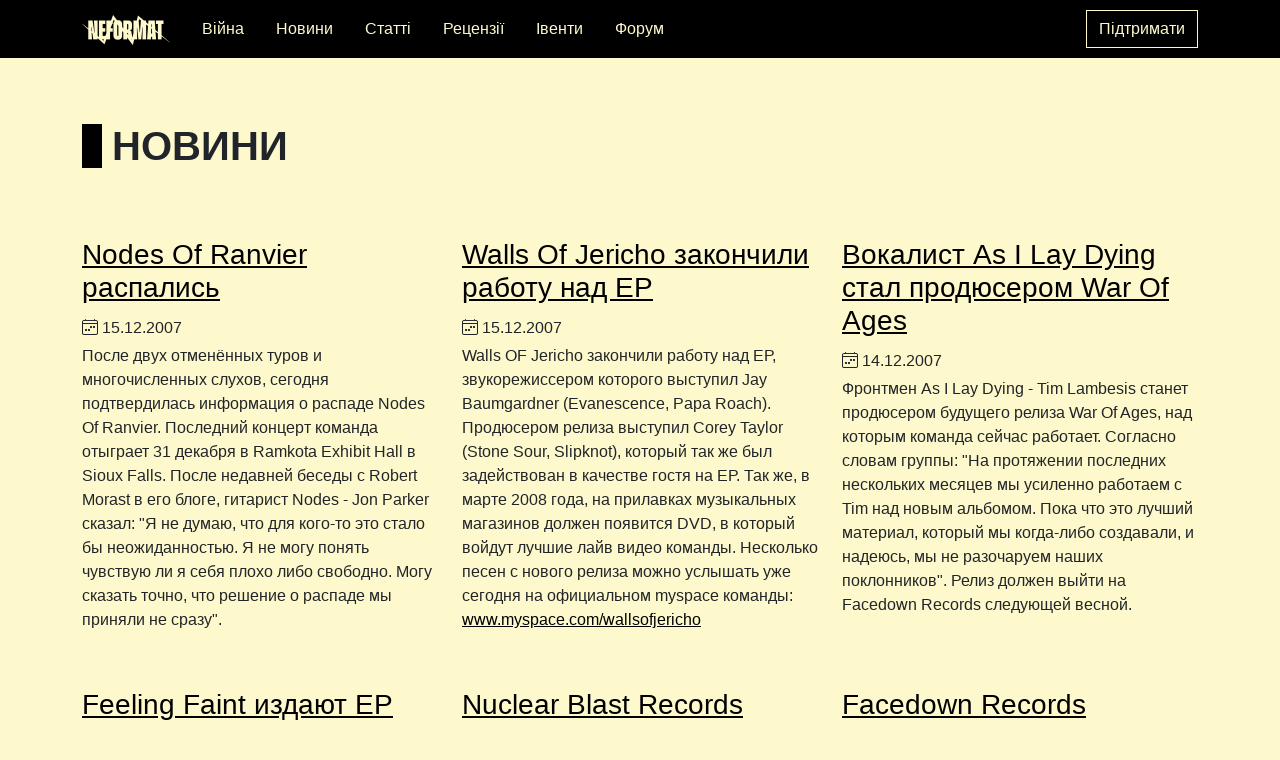

--- FILE ---
content_type: text/html; charset=utf-8
request_url: https://www.neformat.com.ua/news.html/https%3A/www.facebook.com/h.soror/https%3A/www.youtube.com/channel/facebook.com/neformat/videos/2116627348388133?page=306
body_size: 11051
content:
<!DOCTYPE html>
<html xml:lang="uk" lang="uk" dir="ltr">

<head>
<meta http-equiv="Content-Type" content="text/html; charset=utf-8" />
  <title>Новини | neformat</title>
  <link type="text/css" rel="stylesheet" media="all" href="/images/advagg_css/css_81dc24831ca26bffc95a20caf2c7f82c_0.css" />
  <script type="text/javascript" src="/images/advagg_js/js_d9668f58cbb808e8be98d6c849e13d91_0.js"></script>
<script type="text/javascript">
<!--//--><![CDATA[//><!--
jQuery.extend(Drupal.settings, {"basePath":"\/","lightbox2":{"rtl":"0","file_path":"\/(\\w\\w\/)images","default_image":"\/sites\/all\/modules\/contrib\/lightbox2\/images\/brokenimage.jpg","border_size":10,"font_color":"000","box_color":"fff","top_position":"","overlay_opacity":"0.8","overlay_color":"000","disable_close_click":1,"resize_sequence":0,"resize_speed":400,"fade_in_speed":400,"slide_down_speed":600,"use_alt_layout":0,"disable_resize":1,"disable_zoom":0,"force_show_nav":0,"show_caption":1,"loop_items":0,"node_link_text":"","node_link_target":0,"image_count":"Image !current of !total","video_count":"Video !current of !total","page_count":"Page !current of !total","lite_press_x_close":"press \u003Ca href=\u0022#\u0022 onclick=\u0022hideLightbox(); return FALSE;\u0022\u003E\u003Ckbd\u003Ex\u003C\/kbd\u003E\u003C\/a\u003E to close","download_link_text":"","enable_login":false,"enable_contact":false,"keys_close":"c x 27","keys_previous":"p 37","keys_next":"n 39","keys_zoom":"z","keys_play_pause":"32","display_image_size":"original","image_node_sizes":"()","trigger_lightbox_classes":"","trigger_lightbox_group_classes":"","trigger_slideshow_classes":"","trigger_lightframe_classes":"","trigger_lightframe_group_classes":"","custom_class_handler":0,"custom_trigger_classes":"","disable_for_gallery_lists":true,"disable_for_acidfree_gallery_lists":true,"enable_acidfree_videos":true,"slideshow_interval":5000,"slideshow_automatic_start":true,"slideshow_automatic_exit":true,"show_play_pause":true,"pause_on_next_click":false,"pause_on_previous_click":true,"loop_slides":false,"iframe_width":600,"iframe_height":400,"iframe_border":1,"enable_video":0},"dhtmlMenu":{"slide":"slide","clone":"clone","doubleclick":"doubleclick","siblings":0,"relativity":0,"children":0},"CToolsUrlIsAjaxTrusted":{"\/news.html\/https%3A\/www.facebook.com\/h.soror\/https%3A\/www.youtube.com\/channel\/facebook.com\/neformat\/videos\/2116627348388133?page=306":true}});
//--><!]]>
</script>
  <link rel="shortcut icon" href="/sites/all/themes/neformat_responsive/favicon.ico" type="image/x-icon" />
<link rel="schema.dc" href="http://purl.org/dc/elements/1.1/" />

<script>(function(w,d,s,l,i){w[l]=w[l]||[];w[l].push({"gtm.start":
new Date().getTime(),event:"gtm.js"});var f=d.getElementsByTagName(s)[0],
j=d.createElement(s),dl=l!="dataLayer"?"&l="+l:"";j.async=true;j.src=
"https://www.googletagmanager.com/gtm.js?id="+i+dl;f.parentNode.insertBefore(j,f);
})(window,document,"script","dataLayer","GTM-TRX3DH2");</script>
<meta name="viewport" content="width=device-width, initial-scale=1.0">
<link rel="stylesheet" type="text/css" href="https://fonts.googleapis.com/icon?family=Material+Icons">
<script src="https://cdnjs.cloudflare.com/ajax/libs/clipboard.js/2.0.11/clipboard.min.js"></script>
<link rel="stylesheet" type="text/css" href="https://unpkg.com/material-components-web@latest/dist/material-components-web.min.css">
<script src="https://unpkg.com/material-components-web@latest/dist/material-components-web.min.js"></script>
<link rel="stylesheet" type="text/css" href="https://cdn.jsdelivr.net/npm/bootstrap-icons@1.10.3/font/bootstrap-icons.css">
<link rel="stylesheet" type="text/css" href="https://use.typekit.net/vxe0tva.css">
<script src="https://cdn.jsdelivr.net/npm/bootstrap@5.1.3/dist/js/bootstrap.bundle.min.js" integrity="sha384-ka7Sk0Gln4gmtz2MlQnikT1wXgYsOg+OMhuP+IlRH9sENBO0LRn5q+8nbTov4+1p" crossorigin="anonymous"></script>
<script src="https://code.jquery.com/jquery-1.10.2.min.js"></script>
<script src="//cdnjs.cloudflare.com/ajax/libs/jquery.lazy/1.7.9/jquery.lazy.min.js"></script>
<script src="//cdnjs.cloudflare.com/ajax/libs/jquery.lazy/1.7.9/jquery.lazy.plugins.min.js"></script>
<script src="/sites/all/themes/neformat_responsive/js/lazy.js"></script>
<script src="/sites/all/themes/neformat_responsive/js/clipboard.js"></script>
  <meta property="og:image" content="https://www.neformat.com.ua/sites/all/themes/neformat_responsive/og-image.png" />
  <meta property="og:image:secure_url" content="https://www.neformat.com.ua/sites/all/themes/neformat_responsive/og-image.png" />
  <meta property="og:image:type" content="image/png" />
  <meta property="og:image:width" content="1200" />
  <meta property="og:image:height" content="630" />
  <meta property="og:image:alt" content="We support the music you love" />
</head>
<body class=" text-break d-flex flex-column">
<!-- Google Tag Manager (noscript) -->
<noscript>
  <iframe src="https://www.googletagmanager.com/ns.html?id=GTM-TRX3DH2" height="0" width="0" style="display:none;visibility:hidden"></iframe>
</noscript>
<!-- End Google Tag Manager (noscript) -->
    <header class="fixed-bottom sticky-md-top bg-dark">
        <nav class="container navbar navbar-expand-md navbar-dark ">
                          <a href="/" title="Головна" rel="home" id="logo" class="navbar-brand order-1 order-md-0"><img src="/sites/all/themes/neformat_responsive/logo.png" alt="Головна" height="30" /></a>
                        <button class="navbar-toggler order-2 order-md-1" type="button" data-bs-toggle="collapse" data-bs-target="#navbarScroll" aria-controls="navbarScroll" aria-expanded="false">
                <span class="navbar-toggler-icon"></span>
            </button>
            <div class="collapse navbar-collapse order-0 order-md-2 mb-4 mb-md-0" id="navbarScroll">
                <ul id="main-menu" class="navbar-nav me-auto my-2 my-lg-0 navbar-nav-scroll"><li class="menu-13958 first"><a href="https://www.neformat.com.ua/tags/viyna" title="" class="nav-link text-secondary text-decoration-none mx-lg-2 mx-md-0 mx-2">Війна</a></li>
<li class="menu-364 active-trail"><a href="/news.html" title="" class="nav-link text-secondary text-decoration-none mx-lg-2 mx-md-0 mx-2">Новини</a></li>
<li class="menu-362"><a href="/articles.html" title="" class="nav-link text-secondary text-decoration-none mx-lg-2 mx-md-0 mx-2">Статті</a></li>
<li class="menu-668"><a href="/reviews.html" title="" class="nav-link text-secondary text-decoration-none mx-lg-2 mx-md-0 mx-2">Рецензії</a></li>
<li class="menu-391"><a href="/events.html" title="" class="nav-link text-secondary text-decoration-none mx-lg-2 mx-md-0 mx-2">Івенти</a></li>
<li class="menu-13593 last"><a href="https://forum.neformat.com.ua/" rel="nofollow" title="" class="nav-link text-secondary text-decoration-none mx-lg-2 mx-md-0 mx-2">Форум</a></li>
</ul>                <ul id="highlighted-menu" class="navbar-nav"><li class="menu-14105 first last"><a href="/support" class="btn btn-outline-secondary ">Підтримати</a></li>
</ul>            </div>
        </nav>
    </header>
<div id="page-wrapper" class="container mt-3 flex-grow-1"><div id="page">

    
    <div id="main-wrapper" class="row g-0"><div id="main" class="col g-0 clearfix with-navigation">

        <div id="content" class="container g-0">
                          <h1 class="title my-5">Новини</h1>
                                                                    
            <div class="row g-0">
                <div class="col g-0">
                    <div id="content-wrapper" class="container g-0">
                        <div id="content-area" class="row g-0">
                            <div class="col">
                                <div class="container g-0">
                                    <div class="row g-0">
                                        <div class="view view-news-list view-id-news_list view-display-id-page_1 container g-0 view-dom-id-f183a4ce76e35fb33e4e271ab6b1fce9">
    
  
  
      <div class="view-content row">
        <div class="views-row views-row-1 views-row-odd views-row-first col-12 col-md-6 col-lg-4 py-3">
      
  <h3 class="views-field views-field-title py-1">        <a href="/news/2858-nodes-of-ranvier-raspalis.html">Nodes Of Ranvier распались</a>  </h3>  
  <div class="views-field views-field-field-new-post-date-value bi bi-calendar4-week">        <span class="date-display-single">15.12.2007</span>  </div>  
  <div class="views-field views-field-teaser py-1">        <div class="field-content"> <p>После двух отменённых туров и многочисленных слухов, сегодня подтвердилась информация о распаде Nodes Of Ranvier. Последний концерт команда отыграет 31 декабря в Ramkota Exhibit Hall в Sioux Falls. После недавней беседы с Robert Morast в его блоге, гитарист Nodes - Jon Parker сказал: &quot;Я не думаю, что для кого-то это стало бы неожиданностью. Я не могу понять чувствую ли я себя плохо либо свободно. Могу сказать точно, что решение о распаде мы приняли не сразу&quot;.</p>
 </div>  </div>  </div>
  <div class="views-row views-row-2 views-row-even col-12 col-md-6 col-lg-4 py-3">
      
  <h3 class="views-field views-field-title py-1">        <a href="/news/2857-walls-of-jericho-zakonchili-rabotu-nad-ep.html">Walls Of Jericho закончили работу над EP</a>  </h3>  
  <div class="views-field views-field-field-new-post-date-value bi bi-calendar4-week">        <span class="date-display-single">15.12.2007</span>  </div>  
  <div class="views-field views-field-teaser py-1">        <div class="field-content"> <p>Walls OF Jericho закончили работу над ЕР, звукорежиссером которого выступил Jay Baumgardner (Evanescence, Papa Roach). Продюсером релиза выступил Corey Taylor (Stone Sour, Slipknot), который так же был задействован в качестве гостя на ЕР. Так же, в марте 2008 года, на прилавках музыкальных магазинов должен появится DVD, в который войдут лучшие лайв видео команды. Несколько песен с нового релиза можно услышать уже сегодня на официальном myspace команды:<br />
<a href="http://www.myspace.com/wallsofjericho" title="www.myspace.com/wallsofjericho">www.myspace.com/wallsofjericho</a></p>
 </div>  </div>  </div>
  <div class="views-row views-row-3 views-row-odd col-12 col-md-6 col-lg-4 py-3">
      
  <h3 class="views-field views-field-title py-1">        <a href="/news/2856-vokalist-as-i-lay-dying-stal-prodyuserom-war-of-ages.html">Вокалист As I Lay Dying стал продюсером War Of Ages</a>  </h3>  
  <div class="views-field views-field-field-new-post-date-value bi bi-calendar4-week">        <span class="date-display-single">14.12.2007</span>  </div>  
  <div class="views-field views-field-teaser py-1">        <div class="field-content"> <p>Фронтмен As I Lay Dying - Tim Lambesis станет продюсером будущего релиза War Of Ages, над которым команда сейчас работает. Согласно словам группы: &quot;На протяжении последних нескольких месяцев мы усиленно работаем с Tim над новым альбомом. Пока что это лучший материал, который мы когда-либо создавали, и надеюсь, мы не разочаруем наших поклонников&quot;. Релиз должен выйти на Facedown Records следующей весной.</p>
 </div>  </div>  </div>
  <div class="views-row views-row-4 views-row-even col-12 col-md-6 col-lg-4 py-3">
      
  <h3 class="views-field views-field-title py-1">        <a href="/news/2855-feeling-faint-izdayut-ep-gruppy-get-young.html">Feeling Faint издают EP группы Get Young</a>  </h3>  
  <div class="views-field views-field-field-new-post-date-value bi bi-calendar4-week">        <span class="date-display-single">14.12.2007</span>  </div>  
  <div class="views-field views-field-teaser py-1">        <div class="field-content"> <p>После продолжительной не активности, Feeling Faint Productions сообщили о подписании контракта с секстетом из Миннеаполиса Get Young. Новый ЕР команды под названием &quot;Literature&quot; увидит свет 18 декабря этого года, и будет распространяться онлайн. Материал с дебютного ЕР можно услышать на официальном myspace команды:<br />
<a href="http://www.myspace.com/getyoung" title="www.myspace.com/getyoung">www.myspace.com/getyoung</a></p>
 </div>  </div>  </div>
  <div class="views-row views-row-5 views-row-odd col-12 col-md-6 col-lg-4 py-3">
      
  <h3 class="views-field views-field-title py-1">        <a href="/news/2854-nuclear-blast-records-podpisali-kontrakt-s-the-crinn.html">Nuclear Blast Records подписали контракт с The Crinn</a>  </h3>  
  <div class="views-field views-field-field-new-post-date-value bi bi-calendar4-week">        <span class="date-display-single">14.12.2007</span>  </div>  
  <div class="views-field views-field-teaser py-1">        <div class="field-content"> <p>Nuclear Blast Records подписали контракт с tech metal командой The Crinn.<br />
Команда была основана в 2004 году в St. Paul, Миннесота и за время своего существования издала ЕР, вышедший на Corrosive Recordings. Ознакомиться с творчеством команды можно на официальном myspace команды:<br />
<a href="http://www.myspace.com/thecrinn" title="www.myspace.com/thecrinn">www.myspace.com/thecrinn</a></p>
 </div>  </div>  </div>
  <div class="views-row views-row-6 views-row-even col-12 col-md-6 col-lg-4 py-3">
      
  <h3 class="views-field views-field-title py-1">        <a href="/news/2399-facedown-records-podpisali-kontrakt-s-wrenchintheworks.html">Facedown Records подписали контракт с WrenchintheWorks</a>  </h3>  
  <div class="views-field views-field-field-new-post-date-value bi bi-calendar4-week">        <span class="date-display-single">14.12.2007</span>  </div>  
  <div class="views-field views-field-teaser py-1">        <div class="field-content"> <p>Hardcore/metal команда из Коннектикута WrenchintheWorks официально вступила в семью Facedown Records. Группа издала свой первый полноформатный альбом на Redscroll Records в 2005 году и сейчас заканчивает работу над вторым лонгплеем. Продюсером нового альбома станет гитарист Darkest Hour - Mike Schleibaum. Выход намечен на лето 2008 года.</p>
<p>Послушать несколько песен команды можно на официальном myspace команды:<br />
<a href="http://www.myspace.com/wrenchintheworks" title="www.myspace.com/wrenchintheworks">www.myspace.com/wrenchintheworks</a></p>
 </div>  </div>  </div>
  <div class="views-row views-row-7 views-row-odd col-12 col-md-6 col-lg-4 py-3">
      
  <h3 class="views-field views-field-title py-1">        <a href="/news/2853-nuclear-blast-records-podpisali-kontrakt-s-swwaats.html">Nuclear Blast Records подписали контракт с SWWAATS</a>  </h3>  
  <div class="views-field views-field-field-new-post-date-value bi bi-calendar4-week">        <span class="date-display-single">13.12.2007</span>  </div>  
  <div class="views-field views-field-teaser py-1">        <div class="field-content"> <p>Nuclear Blast Records официально подписали контракт с командой из Tampa, Флорида - Success Will Write Apocalypse Across The Sky (aka SWWAATS). Группа была основана в 2006 году из участников Bodies in the Gears of the Apparatus, и за время своего существования успела выпустить дебютный EP на Debello Recordings в нынешнем году.</p>
<p>Команда засядет в студию в феврале, чтобы начать запись дебютного релиза на Nuclear Blast. Материал с будущего альбома модно услышать на официальном myspace команды:<br />
<a href="http://www.myspace.com/swwaats" title="www.myspace.com/swwaats">www.myspace.com/swwaats</a></p>
 </div>  </div>  </div>
  <div class="views-row views-row-8 views-row-even col-12 col-md-6 col-lg-4 py-3">
      
  <h3 class="views-field views-field-title py-1">        <a href="/news/2852-aborted-pristupyat-k-zapisi-alboma-v-marte.html">Aborted приступят к записи альбома в марте</a>  </h3>  
  <div class="views-field views-field-field-new-post-date-value bi bi-calendar4-week">        <span class="date-display-single">13.12.2007</span>  </div>  
  <div class="views-field views-field-teaser py-1">        <div class="field-content"> <p>Aborted засядут в студию Studio Klank, что в Нидерландах, в марте для записи своего следующего полноформатного альбома. Звукорежиссером и продюсером релиза станет Gail Liebling (Callenish Circle). Сведение релиза поручено Eric Rachel (The Red Chord), а мастеринг Alan Douches (Converge). Как сообщили участники коллектива: &quot;Процесс написания песен происходит отлично, и у каждого из нас накопилось достаточно мыслей для альбома. Мы не можем дождаться, чтобы записать новые треки&quot;. Релиз должен появится в музыкальных магазинах летом следующего года на Century Media Records.</p>
 </div>  </div>  </div>
  <div class="views-row views-row-9 views-row-odd col-12 col-md-6 col-lg-4 py-3">
      
  <h3 class="views-field views-field-title py-1">        <a href="/news/2851-ferret-music-podpisali-kontrakt-s-lower-definition.html">Ferret Music подписали контракт с Lower Definition</a>  </h3>  
  <div class="views-field views-field-field-new-post-date-value bi bi-calendar4-week">        <span class="date-display-single">13.12.2007</span>  </div>  
  <div class="views-field views-field-teaser py-1">        <div class="field-content"> <p>Ferret Music подписали контракт с post-hardcore/rock командой из Сан Диего - Lower Definition.</p>
<p>Дебютный альбом коллектива под названием &quot;Moths&quot; увидел свет чуть ранее в этом году. Ударник Valentino Arteaga прокомментировал подписание контракта с Ferret слудеющим образом:<br />
Мы в экстазе. Руководство лейбла достаточно лояльно ко всем своим командам и это большая честь для нас находиться на одном лейбле с нашими любимыми командами. Мы очень взволнованы тем, что сможем принести что-то новое и совершенно другое с нашим вливанием в ряды команд с Ferret&quot;.</p>
 </div>  </div>  </div>
  <div class="views-row views-row-10 views-row-even col-12 col-md-6 col-lg-4 py-3">
      
  <h3 class="views-field views-field-title py-1">        <a href="/news/2850-novyi-dvd-opeth-vyidet-v-sentyabre.html">Новый DVD Opeth выйдет в сентябре</a>  </h3>  
  <div class="views-field views-field-field-new-post-date-value bi bi-calendar4-week">        <span class="date-display-single">13.12.2007</span>  </div>  
  <div class="views-field views-field-teaser py-1">        <div class="field-content"> <p>Opeth перенесли выход своего DVD &quot;The Roundhouse Tapes&quot; с начала 2008 года на сентябрь. В него планируется включить огромное количество интервью с фэнами, группой, репортажей с саундчека и концертных фотографий, а также включить в меню совершенно новую и эксклюзивную музыку, написанную Mikael ?kerfeldt&#39; и клавишником Per Wiberg.</p>
 </div>  </div>  </div>
  <div class="views-row views-row-11 views-row-odd col-12 col-md-6 col-lg-4 py-3">
      
  <h3 class="views-field views-field-title py-1">        <a href="/news/2849-vykhod-alboma-36-crazyfists-otkladyvaetsya.html">Выход альбома 36 Crazyfists откладывается</a>  </h3>  
  <div class="views-field views-field-field-new-post-date-value bi bi-calendar4-week">        <span class="date-display-single">13.12.2007</span>  </div>  
  <div class="views-field views-field-teaser py-1">        <div class="field-content"> <p>Свежая новость от metalcore-команды из Аляски 36 Crazyfists, недавно объявившей о своем грядущем дебюте на известном лейбле Ferret, таки несколько умерит пыл поклонников группы, ожидающих появление пластинки &quot;The Tide and It&#39;s Takers&quot; уже 4 марта 2008-го. Из-за задержек в процессе записи релиз альбома пришлось перенести на 29 апреля.</p>
<p>К слову, продюсером релиза станет Steve Holt, а звукорежиссером - Andy Sneap (работавший с Machine Head, Testament).</p>
<p>Предыдущий альбом команды &quot;Rest Inside the Flames&quot; вышел в 2006-м году.</p>
 </div>  </div>  </div>
  <div class="views-row views-row-12 views-row-even col-12 col-md-6 col-lg-4 py-3">
      
  <h3 class="views-field views-field-title py-1">        <a href="/news/2848-severed-savior-zaverbovali-vokalista-odious-mortem.html">Severed Savior завербовали вокалиста Odious Mortem</a>  </h3>  
  <div class="views-field views-field-field-new-post-date-value bi bi-calendar4-week">        <span class="date-display-single">12.12.2007</span>  </div>  
  <div class="views-field views-field-teaser py-1">        <div class="field-content"> <p>Death metal команда из San Franciso Severed Savior (Willowtip Records) объявила о вливании в ряды коллектива Anthony Trapani (Odious Mortem) в качестве вокалиста.</p>
<p>Ребята прокомментировали ситуацию следующим образом:</p>
 </div>  </div>  </div>
  <div class="views-row views-row-13 views-row-odd col-12 col-md-6 col-lg-4 py-3">
      
  <h3 class="views-field views-field-title py-1">        <a href="/news/2847-kingston-falls-zasyadut-v-studiyu.html">Kingston Falls засядут в студию</a>  </h3>  
  <div class="views-field views-field-field-new-post-date-value bi bi-calendar4-week">        <span class="date-display-single">12.12.2007</span>  </div>  
  <div class="views-field views-field-teaser py-1">        <div class="field-content"> <p>Команда Kingston Falls начала работу над альбомом для Facedown Records, получившего название &quot;Armada On Mercury&quot;. Запись будет происходить в The Foundation Recording Studios в Индиане вместе с Joey Sturgis (The Devil Wears Prada). Предварительная дата выхода альбома - 18 марта 2008 года.</p>
 </div>  </div>  </div>
  <div class="views-row views-row-14 views-row-even col-12 col-md-6 col-lg-4 py-3">
      
  <h3 class="views-field views-field-title py-1">        <a href="/news/2846-fear-my-thoughts-gotovyat-novyi-albom.html">Fear My Thoughts готовят новый альбом</a>  </h3>  
  <div class="views-field views-field-field-new-post-date-value bi bi-calendar4-week">        <span class="date-display-single">12.12.2007</span>  </div>  
  <div class="views-field views-field-teaser py-1">        <div class="field-content"> <p>Немецкая metal команда Fear My Thoughts засядет в студию в феврале 2008 года вместе с Daniel Bergstrand (Behemoth, Soilwork) для записи нового альбома. По словам участников коллектива новый материал будет более экспериментальным и станет неожиданностью для поклонников команды&quot;. Выход LP запланирован на лето следующего года на Century Media Records.</p>
 </div>  </div>  </div>
  <div class="views-row views-row-15 views-row-odd col-12 col-md-6 col-lg-4 py-3">
      
  <h3 class="views-field views-field-title py-1">        <a href="/news/2845-testament-zapisyvayut-novyi-albom.html">Testament записывают новый альбом</a>  </h3>  
  <div class="views-field views-field-field-new-post-date-value bi bi-calendar4-week">        <span class="date-display-single">12.12.2007</span>  </div>  
  <div class="views-field views-field-teaser py-1">        <div class="field-content"> <p>Thrash metal команда Testament сейчас во всю трудиться над новым альбомом, который не только станет первым релизом за последние девять лет, но и первым за последние десять лет когда команда будет состоять из людей, участвующих в группе с самого начала. Chuck Billy в качестве вокалиста, Alex Skolnick и Eric Peterson в рои гитаристов и Greg Christian на бас-гитаре, плюс Paul Bostaph на месте ударника.</p>
 </div>  </div>  </div>
  <div class="views-row views-row-16 views-row-even col-12 col-md-6 col-lg-4 py-3">
      
  <h3 class="views-field views-field-title py-1">        <a href="/news/2398-the-miracle-raspalis.html">The Miracle распались</a>  </h3>  
  <div class="views-field views-field-field-new-post-date-value bi bi-calendar4-week">        <span class="date-display-single">11.12.2007</span>  </div>  
  <div class="views-field views-field-teaser py-1">        <div class="field-content"> <p>Хардкор команда из Италии, The Miracle сообщила о своём распаде. Сформированная в 2004 году, группа за время своего существования успела записать и издать один полноформатный альбом, вышедший на Still Life Records в 2006 году. Последний концерт The Miracle отыграют в Милане 4 января.</p>
 </div>  </div>  </div>
  <div class="views-row views-row-17 views-row-odd col-12 col-md-6 col-lg-4 py-3">
      
  <h3 class="views-field views-field-title py-1">        <a href="/news/2844-solid-state-records-podpisali-kontrakt-s-advent.html">Solid State Records подписали контракт с Advent</a>  </h3>  
  <div class="views-field views-field-field-new-post-date-value bi bi-calendar4-week">        <span class="date-display-single">11.12.2007</span>  </div>  
  <div class="views-field views-field-teaser py-1">        <div class="field-content"> <p>Solid State Records официально объявили о подписании контракта с командой из Kernersville, North Carolina - Advent. Нardcore/metal формация состоит из трёх участников уже не функционирующей команды Beloved. Дебютный альбом на Solid State должен получить название &quot;Remove The Earth&quot; и выйти в свет 12 февраля 2008 года. Материал из будущего альбома можно услышать на официальной purevolume страничке команды:</p>
<p><a href="http://www.purevolume.com/adventnorthcarolina" title="www.purevolume.com/adventnorthcarolina">www.purevolume.com/adventnorthcarolina</a></p>
 </div>  </div>  </div>
  <div class="views-row views-row-18 views-row-even col-12 col-md-6 col-lg-4 py-3">
      
  <h3 class="views-field views-field-title py-1">        <a href="/news/2843-cryptopsy-gotovyatsya-k-zapisi-novogo-alboma.html">Cryptopsy готовятся к записи нового альбома</a>  </h3>  
  <div class="views-field views-field-field-new-post-date-value bi bi-calendar4-week">        <span class="date-display-single">11.12.2007</span>  </div>  
  <div class="views-field views-field-teaser py-1">        <div class="field-content"> <p>Титаны экстремального метала, Cryptopsy, триумфально возвращаются с новым составом, в лице нового вокалиста Matt Mcgachy и клавишницы Maggie Durand. В середине декабря группа засядет в студию для записи своего шестого по счёту полноформатного альбома.<br />
В поддержку релиза в феврале Cryptopsy отправятся в тур по Мексике, Центральной и Южной Америке.</p>
 </div>  </div>  </div>
  <div class="views-row views-row-19 views-row-odd col-12 col-md-6 col-lg-4 py-3">
      
  <h3 class="views-field views-field-title py-1">        <a href="/news/2842-dead-infection-vylozhili-novuyu-pesnyu.html">Dead Infection выложили новую песню</a>  </h3>  
  <div class="views-field views-field-field-new-post-date-value bi bi-calendar4-week">        <span class="date-display-single">11.12.2007</span>  </div>  
  <div class="views-field views-field-teaser py-1">        <div class="field-content"> <p>Польская grind команда Dead Infection выложила на официальном myspace команды песню &quot;Alpinists&quot;, которая должна войти на новый сплит с Mortician. Выход релиза намечен на начало 2008 года на Haunted Hotel Records.</p>
<p><a href="http://www.myspace.com/deadinfection" title="www.myspace.com/deadinfection">www.myspace.com/deadinfection</a></p>
 </div>  </div>  </div>
  <div class="views-row views-row-20 views-row-even col-12 col-md-6 col-lg-4 py-3">
      
  <h3 class="views-field views-field-title py-1">        <a href="/news/2839-blood-ink-records-podpisali-kontrakt-s-no-wings-to-speak-of.html">Blood &amp; Ink Records подписали контракт с No Wings To Speak Of</a>  </h3>  
  <div class="views-field views-field-field-new-post-date-value bi bi-calendar4-week">        <span class="date-display-single">10.12.2007</span>  </div>  
  <div class="views-field views-field-teaser py-1">        <div class="field-content"> <p>Blood &amp; Ink Records официально подписали контракт с командой из Миннесоты - No Wings To Speak Of. Команда, в состав которой вошли бывшие участники Foreknown, прокомментировали событие следующим образом:<br />
&quot;Близкие нам люди знали об этом событии уже некоторое время, но с сегодняшнего дня мы можем официально говорить о вливании в семью The Blood &amp; Ink... Троим из нас уже выпадала честь работать с этим лейблом в прошлом, и мы не можем выразить насколько мы счастливы вновь поработать с командой The Blood &amp; Ink&quot;.</p>
 </div>  </div>  </div>
  <div class="views-row views-row-21 views-row-odd col-12 col-md-6 col-lg-4 py-3">
      
  <h3 class="views-field views-field-title py-1">        <a href="/news/2838-woe-of-tyrants-rabotayut-nad-novym-albomom.html">Woe Of Tyrants работают над новым альбомом</a>  </h3>  
  <div class="views-field views-field-field-new-post-date-value bi bi-calendar4-week">        <span class="date-display-single">10.12.2007</span>  </div>  
  <div class="views-field views-field-teaser py-1">        <div class="field-content"> <p>Woe Of Tyrants засядут в студию в мае 2008 года для записи дебютного альбома &quot;of Might&quot;, выход которого намечен на Metal Blade Records на сентябрь. Продюсером и звукорежиссером релиза выступит Joey Sturgis (The Devil Wears Prada). Трек с будущего альбома можно послушать в онлайн режиме по следующему адресу:<br />
<a href="http://www.myspace.com/wot" title="www.myspace.com/wot">www.myspace.com/wot</a></p>
<p>В связи с записью релиза, группа прекратит выступления и сконцентрируется над записью LP.</p>
 </div>  </div>  </div>
  <div class="views-row views-row-22 views-row-even col-12 col-md-6 col-lg-4 py-3">
      
  <h3 class="views-field views-field-title py-1">        <a href="/news/2837-the-minor-times-raspalis.html">The Minor Times распались</a>  </h3>  
  <div class="views-field views-field-field-new-post-date-value bi bi-calendar4-week">        <span class="date-display-single">10.12.2007</span>  </div>  
  <div class="views-field views-field-teaser py-1">        <div class="field-content"> <p>Три дня назад прекратили своё существование The Minor Times. В данный момент команда даёт свои последние концерты в поддержку сплита с Rosetta, который вышел на Relapse Records. Основанные в 2001 году из бывших участников Inkling, Minor Times за время своего существования успели издать свои релизы на Prosthetic Records, Hex Records и Level Plane Records.</p>
<p>Официальное заявление от команды:</p>
 </div>  </div>  </div>
  <div class="views-row views-row-23 views-row-odd col-12 col-md-6 col-lg-4 py-3">
      
  <h3 class="views-field views-field-title py-1">        <a href="/news/2836-oath-to-vanquish-zapisyvayut-novyi-ep.html">Oath To Vanquish записывают новый EP</a>  </h3>  
  <div class="views-field views-field-field-new-post-date-value bi bi-calendar4-week">        <span class="date-display-single">10.12.2007</span>  </div>  
  <div class="views-field views-field-teaser py-1">        <div class="field-content"> <p>Дез-метал команда из Lebanese, Oath To Vanquish, засядет в 2008 году для записи нового EP, получившего название &quot;In Dire Consequence&quot;. Некоторые песни из будущего релиза можно послушать уже сейчас на официальном myspace команды:<br />
<a href="http://www.myspace.com/vanquishlebanon" title="www.myspace.com/vanquishlebanon">www.myspace.com/vanquishlebanon</a></p>
 </div>  </div>  </div>
  <div class="views-row views-row-24 views-row-even views-row-last col-12 col-md-6 col-lg-4 py-3">
      
  <h3 class="views-field views-field-title py-1">        <a href="/news/2841-novaya-pesnya-circle-takes-the-square.html">Новая песня Circle Takes The Square</a>  </h3>  
  <div class="views-field views-field-field-new-post-date-value bi bi-calendar4-week">        <span class="date-display-single">10.12.2007</span>  </div>  
  <div class="views-field views-field-teaser py-1">        <div class="field-content"> <p>Circle Takes The Square, screamo-команда из американского городка Savannah (штат Джорджия), давненько не радовавшая поклонников свежими творениями (последний альбом группы &quot;As The Roots Undo&quot; вышел в 2004-м), презентовала на своей майспейс-странице новую композицию &quot;Ritual of Names&quot;, состоящую из двух частей, послушать которую можно по адресу:<br />
<a href="http://www.myspace.com/circletakesthesquare" title="www.myspace.com/circletakesthesquare">www.myspace.com/circletakesthesquare</a></p>
 </div>  </div>  </div>
    </div>
  
      <div class="item-list"><ul class="pager"><li class="pager-first first"><a href="/news.html?%3Bamp%3Bmybbpage=5" title="До першої сторінки" class="active">« перша</a></li>
<li class="pager-previous"><a href="/news.html?page=305&amp;%3Bamp%3Bmybbpage=5" title="На попередню сторінку" class="active">‹ попередня</a></li>
<li class="pager-ellipsis">…</li>
<li class="pager-item"><a href="/news.html?page=302&amp;%3Bamp%3Bmybbpage=5" title="Перейти до сторінки 303" class="active">303</a></li>
<li class="pager-item"><a href="/news.html?page=303&amp;%3Bamp%3Bmybbpage=5" title="Перейти до сторінки 304" class="active">304</a></li>
<li class="pager-item"><a href="/news.html?page=304&amp;%3Bamp%3Bmybbpage=5" title="Перейти до сторінки 305" class="active">305</a></li>
<li class="pager-item"><a href="/news.html?page=305&amp;%3Bamp%3Bmybbpage=5" title="Перейти до сторінки 306" class="active">306</a></li>
<li class="pager-current">307</li>
<li class="pager-item"><a href="/news.html?page=307&amp;%3Bamp%3Bmybbpage=5" title="Перейти до сторінки 308" class="active">308</a></li>
<li class="pager-item"><a href="/news.html?page=308&amp;%3Bamp%3Bmybbpage=5" title="Перейти до сторінки 309" class="active">309</a></li>
<li class="pager-item"><a href="/news.html?page=309&amp;%3Bamp%3Bmybbpage=5" title="Перейти до сторінки 310" class="active">310</a></li>
<li class="pager-item"><a href="/news.html?page=310&amp;%3Bamp%3Bmybbpage=5" title="Перейти до сторінки 311" class="active">311</a></li>
<li class="pager-ellipsis">…</li>
<li class="pager-next"><a href="/news.html?page=307&amp;%3Bamp%3Bmybbpage=5" title="До наступної сторінки" class="active">наступна ›</a></li>
<li class="pager-last last"><a href="/news.html?page=325&amp;%3Bamp%3Bmybbpage=5" title="До останньої сторінки" class="active">остання »</a></li>
</ul></div>  
  
  
      <div class="view-footer">
      <a href="#" class="bi bi-arrow-up-square-fill fs-4" title="Вгору"></a>    </div>
  
  
</div>                                    </div>
                                </div>
                            </div>
                                                                                </div>
                    </div>
                </div>
            </div>
                    </div><!-- /.section, /#content -->
    </div>
</div><!-- /#main, /#main-wrapper -->
</div></div><!-- /#page, /#page-wrapper -->

    <div id="footer" class="bg-dark text-secondary px-2 px-md-3 px-lg-5 py-1 py-md-2 py-lg-4 mt-5 mb-5 mb-md-0">
                            <div class="container g0 my-3">
                <ul id="secondary-menu" class="nav"><li class="menu-469 first"><a href="/support" title="Підтримати Neformat" name="Підтримати Neformat" class="small nav-link text-secondary text-decoration-none">Підтримати Neformat</a></li>
<li class="menu-3636"><a href="https://www.facebook.com/neformat" title="Neformat on Facebook" name="Neformat on Facebook" class="small nav-link text-secondary text-decoration-none" target="_blank">Facebook</a></li>
<li class="menu-470"><a href="https://www.instagram.com/neformatcomua" title="Neformat on Instagram" name="Neformat on Instagram" class="small nav-link text-secondary text-decoration-none" target="_blank">Instagram</a></li>
<li class="menu-3641"><a href="https://www.youtube.com/neformatcomua" title="Neformat on YouTube" name="Neformat on YouTube" class="small nav-link text-secondary text-decoration-none" target="_blank">YouTube</a></li>
<li class="menu-14307"><a href="https://www.tiktok.com/@neformat_ukraine" title="Neformat on TikTok" name="Neformat on TikTok" class="small nav-link text-secondary text-decoration-none" target="_blank">TikTok</a></li>
<li class="menu-14308"><a href="https://t.me/neformatcomua" title="Neformat on Telegram" name="Neformat on Telegram" class="small nav-link text-secondary text-decoration-none" target="_blank">Telegram</a></li>
<li class="menu-3640"><a href="https://x.com/Neformatcomua" title="Neformat on X" name="Neformat on X" class="small nav-link text-secondary text-decoration-none" target="_blank">X</a></li>
<li class="menu-471"><a href="https://open.spotify.com/user/ebnzzz0nsxll0r6w5bjuxmuhm" title="Neformat on Spotify" name="Neformat on Spotify" class="small nav-link text-secondary text-decoration-none" target="_blank">Spotify</a></li>
<li class="menu-14309"><a href="https://neformat.bandcamp.com/" title="Neformat on Bandcamp" name="Neformat on Bandcamp" class="small nav-link text-secondary text-decoration-none" target="_blank">Bandcamp</a></li>
<li class="menu-14310"><a href="mailto:contact@neformat.com.ua" title="Написати нам" name="Написати нам" class="small nav-link text-secondary text-decoration-none" target="_blank">Написати нам</a></li>
<li class="menu-14337 last"><a href="/about" title="" class="nav-link text-secondary text-decoration-none">Про Neformat</a></li>
</ul>            </div>
                            <div id="footer-message" class="container g0 my-3">
                <div class="m-2">&copy; 2004-2025 Neformat Ukraine</div>
            </div>
                    </div><!-- /.section -->


<script type="text/javascript">
<!--//--><![CDATA[//><!--
jQuery.extend(Drupal.settings, {"CToolsAJAX":{"scripts":{"\/sites\/all\/modules\/contrib\/jquery_update\/replace\/jquery\/1.3\/jquery.min.js":true,"\/misc\/jquery-extend-3.4.0.js":true,"\/misc\/jquery-html-prefilter-3.5.0-backport.js":true,"\/misc\/drupal.js":true,"\/images\/languages\/uk_6e7fb0ad257d7d70c747c597413f6764.js":true,"\/sites\/all\/modules\/contrib\/lightbox2\/js\/lightbox.js":true,"\/sites\/all\/modules\/dhtml_menu\/dhtml_menu.js":true}}});
//--><!]]>
</script>

</body>
</html>


--- FILE ---
content_type: text/css;charset=utf-8
request_url: https://use.typekit.net/vxe0tva.css
body_size: 828
content:
/*
 * The Typekit service used to deliver this font or fonts for use on websites
 * is provided by Adobe and is subject to these Terms of Use
 * http://www.adobe.com/products/eulas/tou_typekit. For font license
 * information, see the list below.
 *
 * circe:
 *   - http://typekit.com/eulas/00000000000000007735afc5
 *   - http://typekit.com/eulas/00000000000000007735afcb
 *   - http://typekit.com/eulas/00000000000000007735afd3
 *   - http://typekit.com/eulas/00000000000000007735afd8
 *   - http://typekit.com/eulas/00000000000000007735afdf
 *   - http://typekit.com/eulas/00000000000000007735afe6
 *   - http://typekit.com/eulas/00000000000000007735afe7
 *   - http://typekit.com/eulas/00000000000000007735afec
 *   - http://typekit.com/eulas/00000000000000007735afed
 *   - http://typekit.com/eulas/00000000000000007735aff0
 *   - http://typekit.com/eulas/00000000000000007735aff3
 *   - http://typekit.com/eulas/00000000000000007735aff5
 *
 * © 2009-2026 Adobe Systems Incorporated. All Rights Reserved.
 */
/*{"last_published":"2021-09-14 22:24:42 UTC"}*/

@import url("https://p.typekit.net/p.css?s=1&k=vxe0tva&ht=tk&f=32208.32209.32210.32211.32212.32213.42828.42829.42830.42831.42832.42833&a=7153760&app=typekit&e=css");

@font-face {
font-family:"circe";
src:url("https://use.typekit.net/af/92398d/00000000000000007735afc5/30/l?primer=f5d47a034cc7f1fbef3fcbb1ed9a8bf46312d9da8a0cbf1b9fc29df5462ed1bc&fvd=n1&v=3") format("woff2"),url("https://use.typekit.net/af/92398d/00000000000000007735afc5/30/d?primer=f5d47a034cc7f1fbef3fcbb1ed9a8bf46312d9da8a0cbf1b9fc29df5462ed1bc&fvd=n1&v=3") format("woff"),url("https://use.typekit.net/af/92398d/00000000000000007735afc5/30/a?primer=f5d47a034cc7f1fbef3fcbb1ed9a8bf46312d9da8a0cbf1b9fc29df5462ed1bc&fvd=n1&v=3") format("opentype");
font-display:swap;font-style:normal;font-weight:100;font-stretch:normal;
}

@font-face {
font-family:"circe";
src:url("https://use.typekit.net/af/cefbf2/00000000000000007735afcb/30/l?primer=f5d47a034cc7f1fbef3fcbb1ed9a8bf46312d9da8a0cbf1b9fc29df5462ed1bc&fvd=n2&v=3") format("woff2"),url("https://use.typekit.net/af/cefbf2/00000000000000007735afcb/30/d?primer=f5d47a034cc7f1fbef3fcbb1ed9a8bf46312d9da8a0cbf1b9fc29df5462ed1bc&fvd=n2&v=3") format("woff"),url("https://use.typekit.net/af/cefbf2/00000000000000007735afcb/30/a?primer=f5d47a034cc7f1fbef3fcbb1ed9a8bf46312d9da8a0cbf1b9fc29df5462ed1bc&fvd=n2&v=3") format("opentype");
font-display:swap;font-style:normal;font-weight:200;font-stretch:normal;
}

@font-face {
font-family:"circe";
src:url("https://use.typekit.net/af/6c2a3b/00000000000000007735afd3/30/l?primer=f5d47a034cc7f1fbef3fcbb1ed9a8bf46312d9da8a0cbf1b9fc29df5462ed1bc&fvd=n3&v=3") format("woff2"),url("https://use.typekit.net/af/6c2a3b/00000000000000007735afd3/30/d?primer=f5d47a034cc7f1fbef3fcbb1ed9a8bf46312d9da8a0cbf1b9fc29df5462ed1bc&fvd=n3&v=3") format("woff"),url("https://use.typekit.net/af/6c2a3b/00000000000000007735afd3/30/a?primer=f5d47a034cc7f1fbef3fcbb1ed9a8bf46312d9da8a0cbf1b9fc29df5462ed1bc&fvd=n3&v=3") format("opentype");
font-display:swap;font-style:normal;font-weight:300;font-stretch:normal;
}

@font-face {
font-family:"circe";
src:url("https://use.typekit.net/af/37a4b2/00000000000000007735afd8/30/l?primer=f5d47a034cc7f1fbef3fcbb1ed9a8bf46312d9da8a0cbf1b9fc29df5462ed1bc&fvd=n4&v=3") format("woff2"),url("https://use.typekit.net/af/37a4b2/00000000000000007735afd8/30/d?primer=f5d47a034cc7f1fbef3fcbb1ed9a8bf46312d9da8a0cbf1b9fc29df5462ed1bc&fvd=n4&v=3") format("woff"),url("https://use.typekit.net/af/37a4b2/00000000000000007735afd8/30/a?primer=f5d47a034cc7f1fbef3fcbb1ed9a8bf46312d9da8a0cbf1b9fc29df5462ed1bc&fvd=n4&v=3") format("opentype");
font-display:swap;font-style:normal;font-weight:400;font-stretch:normal;
}

@font-face {
font-family:"circe";
src:url("https://use.typekit.net/af/4824d6/00000000000000007735afdf/30/l?primer=f5d47a034cc7f1fbef3fcbb1ed9a8bf46312d9da8a0cbf1b9fc29df5462ed1bc&fvd=n7&v=3") format("woff2"),url("https://use.typekit.net/af/4824d6/00000000000000007735afdf/30/d?primer=f5d47a034cc7f1fbef3fcbb1ed9a8bf46312d9da8a0cbf1b9fc29df5462ed1bc&fvd=n7&v=3") format("woff"),url("https://use.typekit.net/af/4824d6/00000000000000007735afdf/30/a?primer=f5d47a034cc7f1fbef3fcbb1ed9a8bf46312d9da8a0cbf1b9fc29df5462ed1bc&fvd=n7&v=3") format("opentype");
font-display:swap;font-style:normal;font-weight:700;font-stretch:normal;
}

@font-face {
font-family:"circe";
src:url("https://use.typekit.net/af/1dc972/00000000000000007735afe6/30/l?primer=f5d47a034cc7f1fbef3fcbb1ed9a8bf46312d9da8a0cbf1b9fc29df5462ed1bc&fvd=n8&v=3") format("woff2"),url("https://use.typekit.net/af/1dc972/00000000000000007735afe6/30/d?primer=f5d47a034cc7f1fbef3fcbb1ed9a8bf46312d9da8a0cbf1b9fc29df5462ed1bc&fvd=n8&v=3") format("woff"),url("https://use.typekit.net/af/1dc972/00000000000000007735afe6/30/a?primer=f5d47a034cc7f1fbef3fcbb1ed9a8bf46312d9da8a0cbf1b9fc29df5462ed1bc&fvd=n8&v=3") format("opentype");
font-display:swap;font-style:normal;font-weight:800;font-stretch:normal;
}

@font-face {
font-family:"circe";
src:url("https://use.typekit.net/af/6891fc/00000000000000007735afe7/30/l?primer=f5d47a034cc7f1fbef3fcbb1ed9a8bf46312d9da8a0cbf1b9fc29df5462ed1bc&fvd=i1&v=3") format("woff2"),url("https://use.typekit.net/af/6891fc/00000000000000007735afe7/30/d?primer=f5d47a034cc7f1fbef3fcbb1ed9a8bf46312d9da8a0cbf1b9fc29df5462ed1bc&fvd=i1&v=3") format("woff"),url("https://use.typekit.net/af/6891fc/00000000000000007735afe7/30/a?primer=f5d47a034cc7f1fbef3fcbb1ed9a8bf46312d9da8a0cbf1b9fc29df5462ed1bc&fvd=i1&v=3") format("opentype");
font-display:swap;font-style:italic;font-weight:100;font-stretch:normal;
}

@font-face {
font-family:"circe";
src:url("https://use.typekit.net/af/948fd3/00000000000000007735afec/30/l?primer=f5d47a034cc7f1fbef3fcbb1ed9a8bf46312d9da8a0cbf1b9fc29df5462ed1bc&fvd=i2&v=3") format("woff2"),url("https://use.typekit.net/af/948fd3/00000000000000007735afec/30/d?primer=f5d47a034cc7f1fbef3fcbb1ed9a8bf46312d9da8a0cbf1b9fc29df5462ed1bc&fvd=i2&v=3") format("woff"),url("https://use.typekit.net/af/948fd3/00000000000000007735afec/30/a?primer=f5d47a034cc7f1fbef3fcbb1ed9a8bf46312d9da8a0cbf1b9fc29df5462ed1bc&fvd=i2&v=3") format("opentype");
font-display:swap;font-style:italic;font-weight:200;font-stretch:normal;
}

@font-face {
font-family:"circe";
src:url("https://use.typekit.net/af/7da35a/00000000000000007735afed/30/l?primer=f5d47a034cc7f1fbef3fcbb1ed9a8bf46312d9da8a0cbf1b9fc29df5462ed1bc&fvd=i3&v=3") format("woff2"),url("https://use.typekit.net/af/7da35a/00000000000000007735afed/30/d?primer=f5d47a034cc7f1fbef3fcbb1ed9a8bf46312d9da8a0cbf1b9fc29df5462ed1bc&fvd=i3&v=3") format("woff"),url("https://use.typekit.net/af/7da35a/00000000000000007735afed/30/a?primer=f5d47a034cc7f1fbef3fcbb1ed9a8bf46312d9da8a0cbf1b9fc29df5462ed1bc&fvd=i3&v=3") format("opentype");
font-display:swap;font-style:italic;font-weight:300;font-stretch:normal;
}

@font-face {
font-family:"circe";
src:url("https://use.typekit.net/af/3af76f/00000000000000007735aff0/30/l?primer=f5d47a034cc7f1fbef3fcbb1ed9a8bf46312d9da8a0cbf1b9fc29df5462ed1bc&fvd=i4&v=3") format("woff2"),url("https://use.typekit.net/af/3af76f/00000000000000007735aff0/30/d?primer=f5d47a034cc7f1fbef3fcbb1ed9a8bf46312d9da8a0cbf1b9fc29df5462ed1bc&fvd=i4&v=3") format("woff"),url("https://use.typekit.net/af/3af76f/00000000000000007735aff0/30/a?primer=f5d47a034cc7f1fbef3fcbb1ed9a8bf46312d9da8a0cbf1b9fc29df5462ed1bc&fvd=i4&v=3") format("opentype");
font-display:swap;font-style:italic;font-weight:400;font-stretch:normal;
}

@font-face {
font-family:"circe";
src:url("https://use.typekit.net/af/4e72df/00000000000000007735aff3/30/l?primer=f5d47a034cc7f1fbef3fcbb1ed9a8bf46312d9da8a0cbf1b9fc29df5462ed1bc&fvd=i7&v=3") format("woff2"),url("https://use.typekit.net/af/4e72df/00000000000000007735aff3/30/d?primer=f5d47a034cc7f1fbef3fcbb1ed9a8bf46312d9da8a0cbf1b9fc29df5462ed1bc&fvd=i7&v=3") format("woff"),url("https://use.typekit.net/af/4e72df/00000000000000007735aff3/30/a?primer=f5d47a034cc7f1fbef3fcbb1ed9a8bf46312d9da8a0cbf1b9fc29df5462ed1bc&fvd=i7&v=3") format("opentype");
font-display:swap;font-style:italic;font-weight:700;font-stretch:normal;
}

@font-face {
font-family:"circe";
src:url("https://use.typekit.net/af/4b8bea/00000000000000007735aff5/30/l?primer=f5d47a034cc7f1fbef3fcbb1ed9a8bf46312d9da8a0cbf1b9fc29df5462ed1bc&fvd=i8&v=3") format("woff2"),url("https://use.typekit.net/af/4b8bea/00000000000000007735aff5/30/d?primer=f5d47a034cc7f1fbef3fcbb1ed9a8bf46312d9da8a0cbf1b9fc29df5462ed1bc&fvd=i8&v=3") format("woff"),url("https://use.typekit.net/af/4b8bea/00000000000000007735aff5/30/a?primer=f5d47a034cc7f1fbef3fcbb1ed9a8bf46312d9da8a0cbf1b9fc29df5462ed1bc&fvd=i8&v=3") format("opentype");
font-display:swap;font-style:italic;font-weight:800;font-stretch:normal;
}

.tk-circe { font-family: "circe",sans-serif; }


--- FILE ---
content_type: text/css;charset=utf-8
request_url: https://use.typekit.net/aeq7ctg.css
body_size: 556
content:
/*
 * The Typekit service used to deliver this font or fonts for use on websites
 * is provided by Adobe and is subject to these Terms of Use
 * http://www.adobe.com/products/eulas/tou_typekit. For font license
 * information, see the list below.
 *
 * circe:
 *   - http://typekit.com/eulas/00000000000000007735afd8
 *   - http://typekit.com/eulas/00000000000000007735afdf
 *   - http://typekit.com/eulas/00000000000000007735afe6
 *   - http://typekit.com/eulas/00000000000000007735aff0
 *   - http://typekit.com/eulas/00000000000000007735aff3
 *
 * © 2009-2026 Adobe Systems Incorporated. All Rights Reserved.
 */
/*{"last_published":"2021-10-10 19:39:53 UTC"}*/

@import url("https://p.typekit.net/p.css?s=1&k=aeq7ctg&ht=tk&f=32211.32212.32213.42831.42832&a=50153548&app=typekit&e=css");

@font-face {
font-family:"circe";
src:url("https://use.typekit.net/af/37a4b2/00000000000000007735afd8/30/l?primer=57f93fb0950c13ea2482402f951434da4b71d046797f5f90017a84707c0cd7c3&fvd=n4&v=3") format("woff2"),url("https://use.typekit.net/af/37a4b2/00000000000000007735afd8/30/d?primer=57f93fb0950c13ea2482402f951434da4b71d046797f5f90017a84707c0cd7c3&fvd=n4&v=3") format("woff"),url("https://use.typekit.net/af/37a4b2/00000000000000007735afd8/30/a?primer=57f93fb0950c13ea2482402f951434da4b71d046797f5f90017a84707c0cd7c3&fvd=n4&v=3") format("opentype");
font-display:swap;font-style:normal;font-weight:400;font-stretch:normal;
}

@font-face {
font-family:"circe";
src:url("https://use.typekit.net/af/4824d6/00000000000000007735afdf/30/l?primer=57f93fb0950c13ea2482402f951434da4b71d046797f5f90017a84707c0cd7c3&fvd=n7&v=3") format("woff2"),url("https://use.typekit.net/af/4824d6/00000000000000007735afdf/30/d?primer=57f93fb0950c13ea2482402f951434da4b71d046797f5f90017a84707c0cd7c3&fvd=n7&v=3") format("woff"),url("https://use.typekit.net/af/4824d6/00000000000000007735afdf/30/a?primer=57f93fb0950c13ea2482402f951434da4b71d046797f5f90017a84707c0cd7c3&fvd=n7&v=3") format("opentype");
font-display:swap;font-style:normal;font-weight:700;font-stretch:normal;
}

@font-face {
font-family:"circe";
src:url("https://use.typekit.net/af/1dc972/00000000000000007735afe6/30/l?primer=57f93fb0950c13ea2482402f951434da4b71d046797f5f90017a84707c0cd7c3&fvd=n8&v=3") format("woff2"),url("https://use.typekit.net/af/1dc972/00000000000000007735afe6/30/d?primer=57f93fb0950c13ea2482402f951434da4b71d046797f5f90017a84707c0cd7c3&fvd=n8&v=3") format("woff"),url("https://use.typekit.net/af/1dc972/00000000000000007735afe6/30/a?primer=57f93fb0950c13ea2482402f951434da4b71d046797f5f90017a84707c0cd7c3&fvd=n8&v=3") format("opentype");
font-display:swap;font-style:normal;font-weight:800;font-stretch:normal;
}

@font-face {
font-family:"circe";
src:url("https://use.typekit.net/af/3af76f/00000000000000007735aff0/30/l?primer=57f93fb0950c13ea2482402f951434da4b71d046797f5f90017a84707c0cd7c3&fvd=i4&v=3") format("woff2"),url("https://use.typekit.net/af/3af76f/00000000000000007735aff0/30/d?primer=57f93fb0950c13ea2482402f951434da4b71d046797f5f90017a84707c0cd7c3&fvd=i4&v=3") format("woff"),url("https://use.typekit.net/af/3af76f/00000000000000007735aff0/30/a?primer=57f93fb0950c13ea2482402f951434da4b71d046797f5f90017a84707c0cd7c3&fvd=i4&v=3") format("opentype");
font-display:swap;font-style:italic;font-weight:400;font-stretch:normal;
}

@font-face {
font-family:"circe";
src:url("https://use.typekit.net/af/4e72df/00000000000000007735aff3/30/l?primer=57f93fb0950c13ea2482402f951434da4b71d046797f5f90017a84707c0cd7c3&fvd=i7&v=3") format("woff2"),url("https://use.typekit.net/af/4e72df/00000000000000007735aff3/30/d?primer=57f93fb0950c13ea2482402f951434da4b71d046797f5f90017a84707c0cd7c3&fvd=i7&v=3") format("woff"),url("https://use.typekit.net/af/4e72df/00000000000000007735aff3/30/a?primer=57f93fb0950c13ea2482402f951434da4b71d046797f5f90017a84707c0cd7c3&fvd=i7&v=3") format("opentype");
font-display:swap;font-style:italic;font-weight:700;font-stretch:normal;
}

.tk-circe { font-family: "circe",sans-serif; }


--- FILE ---
content_type: text/plain
request_url: https://www.google-analytics.com/j/collect?v=1&_v=j102&a=742555271&t=pageview&_s=1&dl=https%3A%2F%2Fwww.neformat.com.ua%2Fnews.html%2Fhttps%253A%2Fwww.facebook.com%2Fh.soror%2Fhttps%253A%2Fwww.youtube.com%2Fchannel%2Ffacebook.com%2Fneformat%2Fvideos%2F2116627348388133%3Fpage%3D306&ul=en-us%40posix&dt=%D0%9D%D0%BE%D0%B2%D0%B8%D0%BD%D0%B8%20%7C%20neformat&sr=1280x720&vp=1280x720&_u=YEBAAEABAAAAACAAI~&jid=2030015553&gjid=1774136953&cid=531826656.1768671953&tid=UA-72658447-1&_gid=1887788248.1768671953&_r=1&_slc=1&gtm=45He61e1n81TRX3DH2v77031027za200zd77031027&gcd=13l3l3l3l1l1&dma=0&tag_exp=103116026~103200004~104527906~104528501~104684208~104684211~105391253~115495938~115616986~115938466~115938468~115985661~116682877~117041587&z=748674311
body_size: -451
content:
2,cG-9XV2HQEGK6

--- FILE ---
content_type: application/javascript
request_url: https://www.neformat.com.ua/sites/all/themes/neformat_responsive/js/clipboard.js
body_size: 185
content:
try {
    (function ($, Drupal) {
        Drupal.behaviors.clipboard = function () {
            const clipboard = new ClipboardJS('.btn.btn-clipboard');
            const ERROR = 'error';
            const SUCCESS = 'success';

            clipboard.on(SUCCESS, function(e) {
                iconAction(e, SUCCESS);
            });

            clipboard.on(ERROR, function(e) {
                iconAction(e, ERROR);
            });

            let iconAction = function (e, action) {
                let target = $(e.trigger.getAttribute('data-clipboard-target'));
                let actionIcon = 'question';
                let actionColor = 'info';

                switch (action) {
                    case ERROR:
                        actionIcon = 'xmark';
                        actionColor = 'danger';

                        break

                    case SUCCESS:
                        actionIcon = 'check';
                        actionColor = 'success';

                        break
                }

                e.trigger.classList.add('text-' + actionColor);
                target.addClass('text-' + actionColor);

                let clipboardIcon = e.trigger.querySelector('.fa-copy');
                let checkIcon = e.trigger.querySelector('.fa-check');

                if (checkIcon) {
                    return;
                }

                checkIcon = document.createElement('i');
                checkIcon.classList.add('fa-solid');
                checkIcon.classList.add('fa-' + actionIcon);
                checkIcon.classList.add('fa-lg');
                clipboardIcon.classList.add('d-none');

                e.trigger.appendChild(checkIcon);

                e.clearSelection();

                setTimeout(function () {
                    e.trigger.removeChild(checkIcon);
                    clipboardIcon.classList.remove('d-none');
                    e.trigger.classList.remove('text-' + actionColor);
                    target.removeClass('text-' + actionColor);
                }, 3000)
            }
        }
    })(jQuery, Drupal);
}
catch (e) {
    console.log(e);
}

--- FILE ---
content_type: application/javascript
request_url: https://www.neformat.com.ua/sites/all/themes/neformat_responsive/js/lazy.js
body_size: -66
content:
try {
    (function ($, Drupal) {
        Drupal.behaviors.lazy = function () {
            $('img').each(function (k, img) {
                img.setAttribute('data-src', img.getAttribute('src'))
            });
            $('img').Lazy({
                effect: 'fadeIn',
                effectTime: 500,
            });
        }
    })(jQuery, Drupal);
}
catch (e) {
    console.log(e);
}